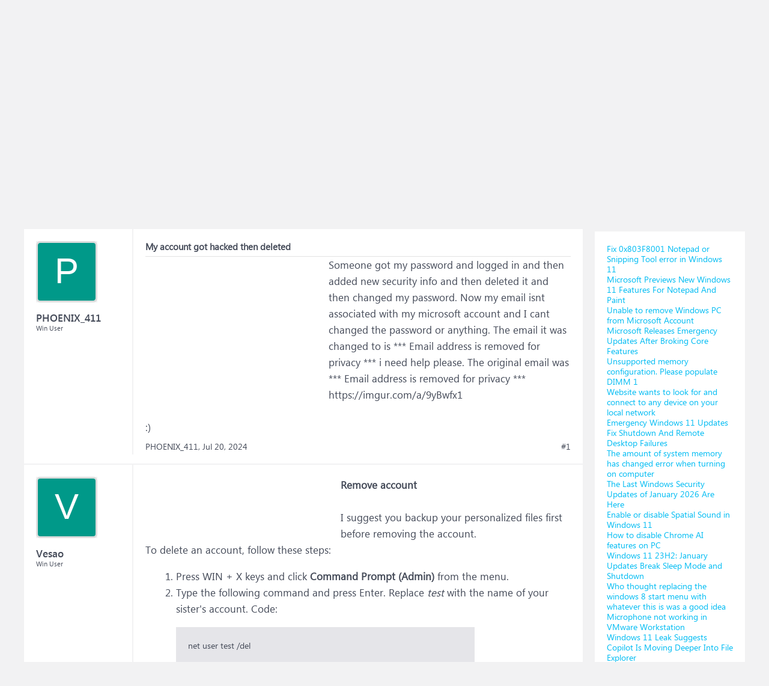

--- FILE ---
content_type: text/html; charset=utf-8
request_url: https://www.google.com/recaptcha/api2/aframe
body_size: 267
content:
<!DOCTYPE HTML><html><head><meta http-equiv="content-type" content="text/html; charset=UTF-8"></head><body><script nonce="V8qludCQe2VC0rCuz3HNNQ">/** Anti-fraud and anti-abuse applications only. See google.com/recaptcha */ try{var clients={'sodar':'https://pagead2.googlesyndication.com/pagead/sodar?'};window.addEventListener("message",function(a){try{if(a.source===window.parent){var b=JSON.parse(a.data);var c=clients[b['id']];if(c){var d=document.createElement('img');d.src=c+b['params']+'&rc='+(localStorage.getItem("rc::a")?sessionStorage.getItem("rc::b"):"");window.document.body.appendChild(d);sessionStorage.setItem("rc::e",parseInt(sessionStorage.getItem("rc::e")||0)+1);localStorage.setItem("rc::h",'1769120103114');}}}catch(b){}});window.parent.postMessage("_grecaptcha_ready", "*");}catch(b){}</script></body></html>